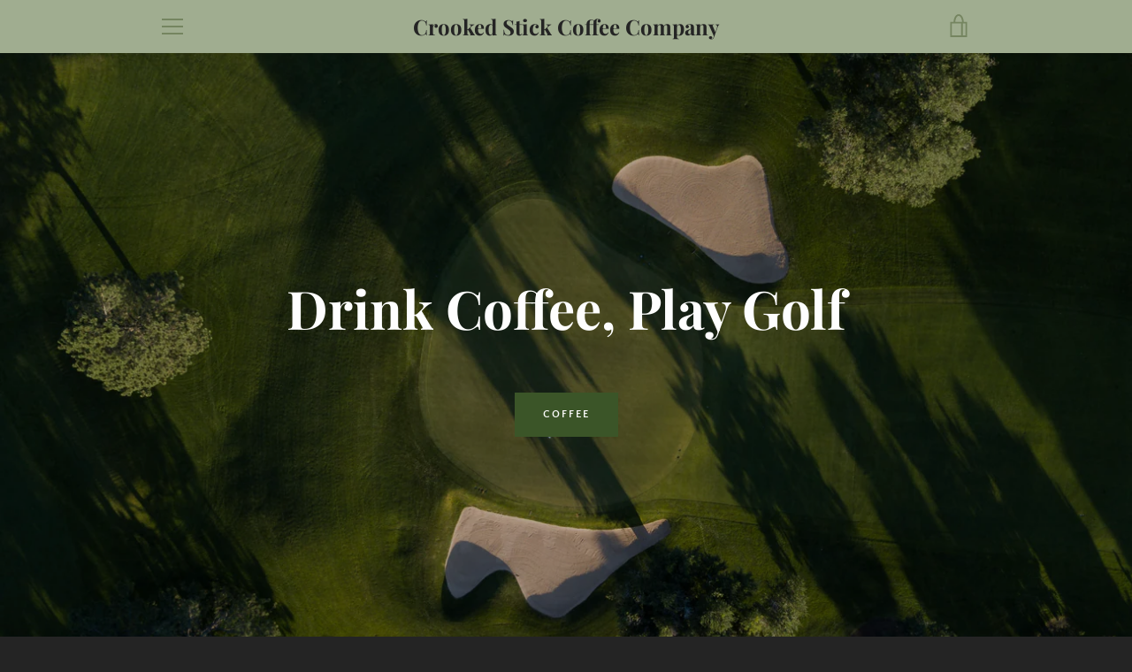

--- FILE ---
content_type: application/x-javascript
request_url: https://app.sealsubscriptions.com/shopify/public/status/shop/crooked-stick-coffee-company.myshopify.com.js?1768960578
body_size: 63
content:
var sealsubscriptions_settings_updated='1734857117c';

--- FILE ---
content_type: text/javascript
request_url: https://www.crookedstickcoffeecompany.com/cdn/shop/t/2/assets/custom.js?v=101612360477050417211611163941
body_size: -636
content:
//# sourceMappingURL=/cdn/shop/t/2/assets/custom.js.map?v=101612360477050417211611163941
